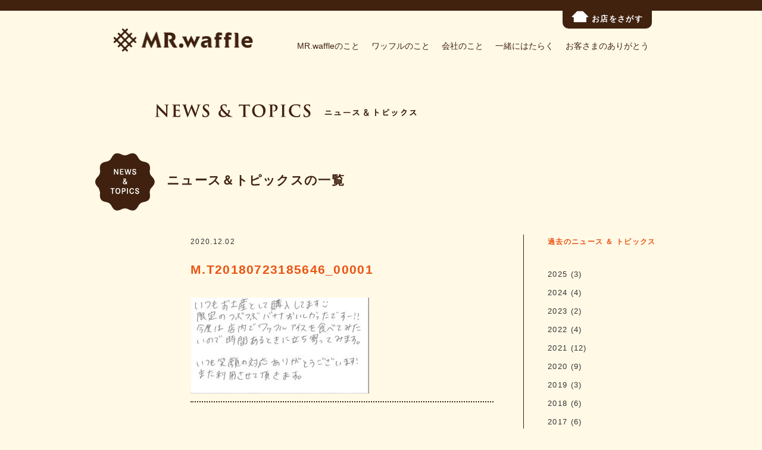

--- FILE ---
content_type: text/html; charset=UTF-8
request_url: https://mr-waffle.com/message/m-t%E3%81%95%E3%81%BE-9/m-t20180723185646_00001/
body_size: 6943
content:
<!doctype html>
<html>
<head>
  <meta charset="utf-8">
  
  <meta name="viewport" content="width=device-width">
  <link rel="shortcut icon" href="https://mr-waffle.com/wp-content/themes/MRwaffle/img/favicon.ico">
  <link rel="stylesheet" href="https://mr-waffle.com/wp-content/themes/MRwaffle/style.css?1721613637" type="text/css" />
  <link href="https://fonts.googleapis.com/css?family=M+PLUS+Rounded+1c" rel="stylesheet">
    	<style>img:is([sizes="auto" i], [sizes^="auto," i]) { contain-intrinsic-size: 3000px 1500px }</style>
	
		<!-- All in One SEO 4.8.5 - aioseo.com -->
		<title>M.T20180723185646_00001 | NEW MR Waffle</title>
	<meta name="robots" content="max-snippet:-1, max-image-preview:large, max-video-preview:-1" />
	<meta name="author" content="admin-waffle"/>
	<link rel="canonical" href="https://mr-waffle.com/message/m-t%e3%81%95%e3%81%be-9/m-t20180723185646_00001/" />
	<meta name="generator" content="All in One SEO (AIOSEO) 4.8.5" />
		<meta property="og:locale" content="ja_JP" />
		<meta property="og:site_name" content="NEW MR Waffle | 〝たったひとつのワッフルで笑顔をつくりだす〟 一人でも多くの人を笑顔にしたい、私たちミスターワッフルはその一心で、今日も店頭で一枚一枚、真心をこめて丁寧にワッフルを焼き続けています。" />
		<meta property="og:type" content="article" />
		<meta property="og:title" content="M.T20180723185646_00001 | NEW MR Waffle" />
		<meta property="og:url" content="https://mr-waffle.com/message/m-t%e3%81%95%e3%81%be-9/m-t20180723185646_00001/" />
		<meta property="og:image" content="https://mr-waffle.com/wp-content/uploads/2021/02/mrwaffle-ogp.png" />
		<meta property="og:image:secure_url" content="https://mr-waffle.com/wp-content/uploads/2021/02/mrwaffle-ogp.png" />
		<meta property="og:image:width" content="2400" />
		<meta property="og:image:height" content="2400" />
		<meta property="article:published_time" content="2020-12-02T06:52:11+00:00" />
		<meta property="article:modified_time" content="2020-12-02T06:52:11+00:00" />
		<meta name="twitter:card" content="summary_large_image" />
		<meta name="twitter:title" content="M.T20180723185646_00001 | NEW MR Waffle" />
		<meta name="twitter:image" content="https://mr-waffle.com/wp-content/uploads/2021/02/mrwaffle-ogp.png" />
		<script type="application/ld+json" class="aioseo-schema">
			{"@context":"https:\/\/schema.org","@graph":[{"@type":"BreadcrumbList","@id":"https:\/\/mr-waffle.com\/message\/m-t%e3%81%95%e3%81%be-9\/m-t20180723185646_00001\/#breadcrumblist","itemListElement":[{"@type":"ListItem","@id":"https:\/\/mr-waffle.com#listItem","position":1,"name":"Home","item":"https:\/\/mr-waffle.com","nextItem":{"@type":"ListItem","@id":"https:\/\/mr-waffle.com\/message\/m-t%e3%81%95%e3%81%be-9\/m-t20180723185646_00001\/#listItem","name":"M.T20180723185646_00001"}},{"@type":"ListItem","@id":"https:\/\/mr-waffle.com\/message\/m-t%e3%81%95%e3%81%be-9\/m-t20180723185646_00001\/#listItem","position":2,"name":"M.T20180723185646_00001","previousItem":{"@type":"ListItem","@id":"https:\/\/mr-waffle.com#listItem","name":"Home"}}]},{"@type":"ItemPage","@id":"https:\/\/mr-waffle.com\/message\/m-t%e3%81%95%e3%81%be-9\/m-t20180723185646_00001\/#itempage","url":"https:\/\/mr-waffle.com\/message\/m-t%e3%81%95%e3%81%be-9\/m-t20180723185646_00001\/","name":"M.T20180723185646_00001 | NEW MR Waffle","inLanguage":"ja","isPartOf":{"@id":"https:\/\/mr-waffle.com\/#website"},"breadcrumb":{"@id":"https:\/\/mr-waffle.com\/message\/m-t%e3%81%95%e3%81%be-9\/m-t20180723185646_00001\/#breadcrumblist"},"author":{"@id":"https:\/\/mr-waffle.com\/author\/admin-waffle\/#author"},"creator":{"@id":"https:\/\/mr-waffle.com\/author\/admin-waffle\/#author"},"datePublished":"2020-12-02T15:52:11+09:00","dateModified":"2020-12-02T15:52:11+09:00"},{"@type":"Person","@id":"https:\/\/mr-waffle.com\/#person","name":"postmaster_u5cod5xk"},{"@type":"Person","@id":"https:\/\/mr-waffle.com\/author\/admin-waffle\/#author","url":"https:\/\/mr-waffle.com\/author\/admin-waffle\/","name":"admin-waffle"},{"@type":"WebSite","@id":"https:\/\/mr-waffle.com\/#website","url":"https:\/\/mr-waffle.com\/","name":"NEW MR Waffle","description":"\u301d\u305f\u3063\u305f\u3072\u3068\u3064\u306e\u30ef\u30c3\u30d5\u30eb\u3067\u7b11\u9854\u3092\u3064\u304f\u308a\u3060\u3059\u301f \u4e00\u4eba\u3067\u3082\u591a\u304f\u306e\u4eba\u3092\u7b11\u9854\u306b\u3057\u305f\u3044\u3001\u79c1\u305f\u3061\u30df\u30b9\u30bf\u30fc\u30ef\u30c3\u30d5\u30eb\u306f\u305d\u306e\u4e00\u5fc3\u3067\u3001\u4eca\u65e5\u3082\u5e97\u982d\u3067\u4e00\u679a\u4e00\u679a\u3001\u771f\u5fc3\u3092\u3053\u3081\u3066\u4e01\u5be7\u306b\u30ef\u30c3\u30d5\u30eb\u3092\u713c\u304d\u7d9a\u3051\u3066\u3044\u307e\u3059\u3002","inLanguage":"ja","publisher":{"@id":"https:\/\/mr-waffle.com\/#person"}}]}
		</script>
		<!-- All in One SEO -->

<link rel='dns-prefetch' href='//ajax.googleapis.com' />
<link rel="alternate" type="application/rss+xml" title="NEW MR Waffle &raquo; M.T20180723185646_00001 のコメントのフィード" href="https://mr-waffle.com/message/m-t%e3%81%95%e3%81%be-9/m-t20180723185646_00001/feed/" />
<script type="text/javascript">
/* <![CDATA[ */
window._wpemojiSettings = {"baseUrl":"https:\/\/s.w.org\/images\/core\/emoji\/16.0.1\/72x72\/","ext":".png","svgUrl":"https:\/\/s.w.org\/images\/core\/emoji\/16.0.1\/svg\/","svgExt":".svg","source":{"concatemoji":"https:\/\/mr-waffle.com\/wp-includes\/js\/wp-emoji-release.min.js?ver=6.8.3"}};
/*! This file is auto-generated */
!function(s,n){var o,i,e;function c(e){try{var t={supportTests:e,timestamp:(new Date).valueOf()};sessionStorage.setItem(o,JSON.stringify(t))}catch(e){}}function p(e,t,n){e.clearRect(0,0,e.canvas.width,e.canvas.height),e.fillText(t,0,0);var t=new Uint32Array(e.getImageData(0,0,e.canvas.width,e.canvas.height).data),a=(e.clearRect(0,0,e.canvas.width,e.canvas.height),e.fillText(n,0,0),new Uint32Array(e.getImageData(0,0,e.canvas.width,e.canvas.height).data));return t.every(function(e,t){return e===a[t]})}function u(e,t){e.clearRect(0,0,e.canvas.width,e.canvas.height),e.fillText(t,0,0);for(var n=e.getImageData(16,16,1,1),a=0;a<n.data.length;a++)if(0!==n.data[a])return!1;return!0}function f(e,t,n,a){switch(t){case"flag":return n(e,"\ud83c\udff3\ufe0f\u200d\u26a7\ufe0f","\ud83c\udff3\ufe0f\u200b\u26a7\ufe0f")?!1:!n(e,"\ud83c\udde8\ud83c\uddf6","\ud83c\udde8\u200b\ud83c\uddf6")&&!n(e,"\ud83c\udff4\udb40\udc67\udb40\udc62\udb40\udc65\udb40\udc6e\udb40\udc67\udb40\udc7f","\ud83c\udff4\u200b\udb40\udc67\u200b\udb40\udc62\u200b\udb40\udc65\u200b\udb40\udc6e\u200b\udb40\udc67\u200b\udb40\udc7f");case"emoji":return!a(e,"\ud83e\udedf")}return!1}function g(e,t,n,a){var r="undefined"!=typeof WorkerGlobalScope&&self instanceof WorkerGlobalScope?new OffscreenCanvas(300,150):s.createElement("canvas"),o=r.getContext("2d",{willReadFrequently:!0}),i=(o.textBaseline="top",o.font="600 32px Arial",{});return e.forEach(function(e){i[e]=t(o,e,n,a)}),i}function t(e){var t=s.createElement("script");t.src=e,t.defer=!0,s.head.appendChild(t)}"undefined"!=typeof Promise&&(o="wpEmojiSettingsSupports",i=["flag","emoji"],n.supports={everything:!0,everythingExceptFlag:!0},e=new Promise(function(e){s.addEventListener("DOMContentLoaded",e,{once:!0})}),new Promise(function(t){var n=function(){try{var e=JSON.parse(sessionStorage.getItem(o));if("object"==typeof e&&"number"==typeof e.timestamp&&(new Date).valueOf()<e.timestamp+604800&&"object"==typeof e.supportTests)return e.supportTests}catch(e){}return null}();if(!n){if("undefined"!=typeof Worker&&"undefined"!=typeof OffscreenCanvas&&"undefined"!=typeof URL&&URL.createObjectURL&&"undefined"!=typeof Blob)try{var e="postMessage("+g.toString()+"("+[JSON.stringify(i),f.toString(),p.toString(),u.toString()].join(",")+"));",a=new Blob([e],{type:"text/javascript"}),r=new Worker(URL.createObjectURL(a),{name:"wpTestEmojiSupports"});return void(r.onmessage=function(e){c(n=e.data),r.terminate(),t(n)})}catch(e){}c(n=g(i,f,p,u))}t(n)}).then(function(e){for(var t in e)n.supports[t]=e[t],n.supports.everything=n.supports.everything&&n.supports[t],"flag"!==t&&(n.supports.everythingExceptFlag=n.supports.everythingExceptFlag&&n.supports[t]);n.supports.everythingExceptFlag=n.supports.everythingExceptFlag&&!n.supports.flag,n.DOMReady=!1,n.readyCallback=function(){n.DOMReady=!0}}).then(function(){return e}).then(function(){var e;n.supports.everything||(n.readyCallback(),(e=n.source||{}).concatemoji?t(e.concatemoji):e.wpemoji&&e.twemoji&&(t(e.twemoji),t(e.wpemoji)))}))}((window,document),window._wpemojiSettings);
/* ]]> */
</script>
<style id='wp-emoji-styles-inline-css' type='text/css'>

	img.wp-smiley, img.emoji {
		display: inline !important;
		border: none !important;
		box-shadow: none !important;
		height: 1em !important;
		width: 1em !important;
		margin: 0 0.07em !important;
		vertical-align: -0.1em !important;
		background: none !important;
		padding: 0 !important;
	}
</style>
<link rel='stylesheet' id='wp-block-library-css' href='https://mr-waffle.com/wp-includes/css/dist/block-library/style.min.css?ver=6.8.3' type='text/css' media='all' />
<style id='classic-theme-styles-inline-css' type='text/css'>
/*! This file is auto-generated */
.wp-block-button__link{color:#fff;background-color:#32373c;border-radius:9999px;box-shadow:none;text-decoration:none;padding:calc(.667em + 2px) calc(1.333em + 2px);font-size:1.125em}.wp-block-file__button{background:#32373c;color:#fff;text-decoration:none}
</style>
<style id='global-styles-inline-css' type='text/css'>
:root{--wp--preset--aspect-ratio--square: 1;--wp--preset--aspect-ratio--4-3: 4/3;--wp--preset--aspect-ratio--3-4: 3/4;--wp--preset--aspect-ratio--3-2: 3/2;--wp--preset--aspect-ratio--2-3: 2/3;--wp--preset--aspect-ratio--16-9: 16/9;--wp--preset--aspect-ratio--9-16: 9/16;--wp--preset--color--black: #000000;--wp--preset--color--cyan-bluish-gray: #abb8c3;--wp--preset--color--white: #ffffff;--wp--preset--color--pale-pink: #f78da7;--wp--preset--color--vivid-red: #cf2e2e;--wp--preset--color--luminous-vivid-orange: #ff6900;--wp--preset--color--luminous-vivid-amber: #fcb900;--wp--preset--color--light-green-cyan: #7bdcb5;--wp--preset--color--vivid-green-cyan: #00d084;--wp--preset--color--pale-cyan-blue: #8ed1fc;--wp--preset--color--vivid-cyan-blue: #0693e3;--wp--preset--color--vivid-purple: #9b51e0;--wp--preset--gradient--vivid-cyan-blue-to-vivid-purple: linear-gradient(135deg,rgba(6,147,227,1) 0%,rgb(155,81,224) 100%);--wp--preset--gradient--light-green-cyan-to-vivid-green-cyan: linear-gradient(135deg,rgb(122,220,180) 0%,rgb(0,208,130) 100%);--wp--preset--gradient--luminous-vivid-amber-to-luminous-vivid-orange: linear-gradient(135deg,rgba(252,185,0,1) 0%,rgba(255,105,0,1) 100%);--wp--preset--gradient--luminous-vivid-orange-to-vivid-red: linear-gradient(135deg,rgba(255,105,0,1) 0%,rgb(207,46,46) 100%);--wp--preset--gradient--very-light-gray-to-cyan-bluish-gray: linear-gradient(135deg,rgb(238,238,238) 0%,rgb(169,184,195) 100%);--wp--preset--gradient--cool-to-warm-spectrum: linear-gradient(135deg,rgb(74,234,220) 0%,rgb(151,120,209) 20%,rgb(207,42,186) 40%,rgb(238,44,130) 60%,rgb(251,105,98) 80%,rgb(254,248,76) 100%);--wp--preset--gradient--blush-light-purple: linear-gradient(135deg,rgb(255,206,236) 0%,rgb(152,150,240) 100%);--wp--preset--gradient--blush-bordeaux: linear-gradient(135deg,rgb(254,205,165) 0%,rgb(254,45,45) 50%,rgb(107,0,62) 100%);--wp--preset--gradient--luminous-dusk: linear-gradient(135deg,rgb(255,203,112) 0%,rgb(199,81,192) 50%,rgb(65,88,208) 100%);--wp--preset--gradient--pale-ocean: linear-gradient(135deg,rgb(255,245,203) 0%,rgb(182,227,212) 50%,rgb(51,167,181) 100%);--wp--preset--gradient--electric-grass: linear-gradient(135deg,rgb(202,248,128) 0%,rgb(113,206,126) 100%);--wp--preset--gradient--midnight: linear-gradient(135deg,rgb(2,3,129) 0%,rgb(40,116,252) 100%);--wp--preset--font-size--small: 13px;--wp--preset--font-size--medium: 20px;--wp--preset--font-size--large: 36px;--wp--preset--font-size--x-large: 42px;--wp--preset--spacing--20: 0.44rem;--wp--preset--spacing--30: 0.67rem;--wp--preset--spacing--40: 1rem;--wp--preset--spacing--50: 1.5rem;--wp--preset--spacing--60: 2.25rem;--wp--preset--spacing--70: 3.38rem;--wp--preset--spacing--80: 5.06rem;--wp--preset--shadow--natural: 6px 6px 9px rgba(0, 0, 0, 0.2);--wp--preset--shadow--deep: 12px 12px 50px rgba(0, 0, 0, 0.4);--wp--preset--shadow--sharp: 6px 6px 0px rgba(0, 0, 0, 0.2);--wp--preset--shadow--outlined: 6px 6px 0px -3px rgba(255, 255, 255, 1), 6px 6px rgba(0, 0, 0, 1);--wp--preset--shadow--crisp: 6px 6px 0px rgba(0, 0, 0, 1);}:where(.is-layout-flex){gap: 0.5em;}:where(.is-layout-grid){gap: 0.5em;}body .is-layout-flex{display: flex;}.is-layout-flex{flex-wrap: wrap;align-items: center;}.is-layout-flex > :is(*, div){margin: 0;}body .is-layout-grid{display: grid;}.is-layout-grid > :is(*, div){margin: 0;}:where(.wp-block-columns.is-layout-flex){gap: 2em;}:where(.wp-block-columns.is-layout-grid){gap: 2em;}:where(.wp-block-post-template.is-layout-flex){gap: 1.25em;}:where(.wp-block-post-template.is-layout-grid){gap: 1.25em;}.has-black-color{color: var(--wp--preset--color--black) !important;}.has-cyan-bluish-gray-color{color: var(--wp--preset--color--cyan-bluish-gray) !important;}.has-white-color{color: var(--wp--preset--color--white) !important;}.has-pale-pink-color{color: var(--wp--preset--color--pale-pink) !important;}.has-vivid-red-color{color: var(--wp--preset--color--vivid-red) !important;}.has-luminous-vivid-orange-color{color: var(--wp--preset--color--luminous-vivid-orange) !important;}.has-luminous-vivid-amber-color{color: var(--wp--preset--color--luminous-vivid-amber) !important;}.has-light-green-cyan-color{color: var(--wp--preset--color--light-green-cyan) !important;}.has-vivid-green-cyan-color{color: var(--wp--preset--color--vivid-green-cyan) !important;}.has-pale-cyan-blue-color{color: var(--wp--preset--color--pale-cyan-blue) !important;}.has-vivid-cyan-blue-color{color: var(--wp--preset--color--vivid-cyan-blue) !important;}.has-vivid-purple-color{color: var(--wp--preset--color--vivid-purple) !important;}.has-black-background-color{background-color: var(--wp--preset--color--black) !important;}.has-cyan-bluish-gray-background-color{background-color: var(--wp--preset--color--cyan-bluish-gray) !important;}.has-white-background-color{background-color: var(--wp--preset--color--white) !important;}.has-pale-pink-background-color{background-color: var(--wp--preset--color--pale-pink) !important;}.has-vivid-red-background-color{background-color: var(--wp--preset--color--vivid-red) !important;}.has-luminous-vivid-orange-background-color{background-color: var(--wp--preset--color--luminous-vivid-orange) !important;}.has-luminous-vivid-amber-background-color{background-color: var(--wp--preset--color--luminous-vivid-amber) !important;}.has-light-green-cyan-background-color{background-color: var(--wp--preset--color--light-green-cyan) !important;}.has-vivid-green-cyan-background-color{background-color: var(--wp--preset--color--vivid-green-cyan) !important;}.has-pale-cyan-blue-background-color{background-color: var(--wp--preset--color--pale-cyan-blue) !important;}.has-vivid-cyan-blue-background-color{background-color: var(--wp--preset--color--vivid-cyan-blue) !important;}.has-vivid-purple-background-color{background-color: var(--wp--preset--color--vivid-purple) !important;}.has-black-border-color{border-color: var(--wp--preset--color--black) !important;}.has-cyan-bluish-gray-border-color{border-color: var(--wp--preset--color--cyan-bluish-gray) !important;}.has-white-border-color{border-color: var(--wp--preset--color--white) !important;}.has-pale-pink-border-color{border-color: var(--wp--preset--color--pale-pink) !important;}.has-vivid-red-border-color{border-color: var(--wp--preset--color--vivid-red) !important;}.has-luminous-vivid-orange-border-color{border-color: var(--wp--preset--color--luminous-vivid-orange) !important;}.has-luminous-vivid-amber-border-color{border-color: var(--wp--preset--color--luminous-vivid-amber) !important;}.has-light-green-cyan-border-color{border-color: var(--wp--preset--color--light-green-cyan) !important;}.has-vivid-green-cyan-border-color{border-color: var(--wp--preset--color--vivid-green-cyan) !important;}.has-pale-cyan-blue-border-color{border-color: var(--wp--preset--color--pale-cyan-blue) !important;}.has-vivid-cyan-blue-border-color{border-color: var(--wp--preset--color--vivid-cyan-blue) !important;}.has-vivid-purple-border-color{border-color: var(--wp--preset--color--vivid-purple) !important;}.has-vivid-cyan-blue-to-vivid-purple-gradient-background{background: var(--wp--preset--gradient--vivid-cyan-blue-to-vivid-purple) !important;}.has-light-green-cyan-to-vivid-green-cyan-gradient-background{background: var(--wp--preset--gradient--light-green-cyan-to-vivid-green-cyan) !important;}.has-luminous-vivid-amber-to-luminous-vivid-orange-gradient-background{background: var(--wp--preset--gradient--luminous-vivid-amber-to-luminous-vivid-orange) !important;}.has-luminous-vivid-orange-to-vivid-red-gradient-background{background: var(--wp--preset--gradient--luminous-vivid-orange-to-vivid-red) !important;}.has-very-light-gray-to-cyan-bluish-gray-gradient-background{background: var(--wp--preset--gradient--very-light-gray-to-cyan-bluish-gray) !important;}.has-cool-to-warm-spectrum-gradient-background{background: var(--wp--preset--gradient--cool-to-warm-spectrum) !important;}.has-blush-light-purple-gradient-background{background: var(--wp--preset--gradient--blush-light-purple) !important;}.has-blush-bordeaux-gradient-background{background: var(--wp--preset--gradient--blush-bordeaux) !important;}.has-luminous-dusk-gradient-background{background: var(--wp--preset--gradient--luminous-dusk) !important;}.has-pale-ocean-gradient-background{background: var(--wp--preset--gradient--pale-ocean) !important;}.has-electric-grass-gradient-background{background: var(--wp--preset--gradient--electric-grass) !important;}.has-midnight-gradient-background{background: var(--wp--preset--gradient--midnight) !important;}.has-small-font-size{font-size: var(--wp--preset--font-size--small) !important;}.has-medium-font-size{font-size: var(--wp--preset--font-size--medium) !important;}.has-large-font-size{font-size: var(--wp--preset--font-size--large) !important;}.has-x-large-font-size{font-size: var(--wp--preset--font-size--x-large) !important;}
:where(.wp-block-post-template.is-layout-flex){gap: 1.25em;}:where(.wp-block-post-template.is-layout-grid){gap: 1.25em;}
:where(.wp-block-columns.is-layout-flex){gap: 2em;}:where(.wp-block-columns.is-layout-grid){gap: 2em;}
:root :where(.wp-block-pullquote){font-size: 1.5em;line-height: 1.6;}
</style>
<link rel='stylesheet' id='wp-pagenavi-css' href='https://mr-waffle.com/wp-content/plugins/wp-pagenavi/pagenavi-css.css?ver=2.70' type='text/css' media='all' />
<script type="text/javascript" src="https://ajax.googleapis.com/ajax/libs/jquery/1.8.0/jquery.min.js?ver=6.8.3" id="jquery-js"></script>
<script type="text/javascript" src="https://mr-waffle.com/wp-content/themes/MRwaffle/js/custom.js?ver=1.8.0" id="custom-js"></script>
<link rel="https://api.w.org/" href="https://mr-waffle.com/wp-json/" /><link rel="alternate" title="JSON" type="application/json" href="https://mr-waffle.com/wp-json/wp/v2/media/12920" /><link rel="EditURI" type="application/rsd+xml" title="RSD" href="https://mr-waffle.com/xmlrpc.php?rsd" />
<meta name="generator" content="WordPress 6.8.3" />
<link rel='shortlink' href='https://mr-waffle.com/?p=12920' />
<link rel="alternate" title="oEmbed (JSON)" type="application/json+oembed" href="https://mr-waffle.com/wp-json/oembed/1.0/embed?url=https%3A%2F%2Fmr-waffle.com%2Fmessage%2Fm-t%25e3%2581%2595%25e3%2581%25be-9%2Fm-t20180723185646_00001%2F" />
<link rel="alternate" title="oEmbed (XML)" type="text/xml+oembed" href="https://mr-waffle.com/wp-json/oembed/1.0/embed?url=https%3A%2F%2Fmr-waffle.com%2Fmessage%2Fm-t%25e3%2581%2595%25e3%2581%25be-9%2Fm-t20180723185646_00001%2F&#038;format=xml" />
<style type="text/css">.broken_link, a.broken_link {
	text-decoration: line-through;
}</style>	<!-- Global site tag (gtag.js) - Google Analytics -->
<script async src="https://www.googletagmanager.com/gtag/js?id=UA-176109826-1"></script>
<script>
  window.dataLayer = window.dataLayer || [];
  function gtag(){dataLayer.push(arguments);}
  gtag('js', new Date());

  gtag('config', 'UA-176109826-1');
</script>

</head>

<body>
  <header>
    <div class="mainWrap pc">
      <div class="tag">
        <a href="https://mr-waffle.com/shopinfo">
          <img src="https://mr-waffle.com/wp-content/themes/MRwaffle/img/icon01.png" alt="">お店をさがす
        </a>
      </div>
      <div class="box">
        <h1><a href="https://mr-waffle.com"><img src="https://mr-waffle.com/wp-content/themes/MRwaffle/img/logo.png" alt=""></a></h1>
        <nav>
          <ul>
            <li ><a href="https://mr-waffle.com/about">MR.waffleのこと</a></li>
            <li ><a href="https://mr-waffle.com/menu">ワッフルのこと</a></li>
            <li ><a href="https://mr-waffle.com/company">会社のこと</a></li>
            <li ><a href="https://mr-waffle.com/recruit">一緒にはたらく</a></li>
            <li ><a href="https://mr-waffle.com/message">お客さまのありがとう</a></li>
          </ul>
        </nav>
      </div>
    </div>

    <div class="sp spmenuWrap">
      <h1><a href="https://mr-waffle.com"><img src="https://mr-waffle.com/wp-content/themes/MRwaffle/img/logo.png" alt=""></a></h1>
      <div class="btwrap">
        <div class="shopbt">
          <a href="https://mr-waffle.com/shopinfo">
            <img src="https://mr-waffle.com/wp-content/themes/MRwaffle/img/sp/Top/sp_icon01.png" alt="">
          </a>
        </div>
        <div class="menubt">
          <div class="sp-menubt">
            <img src="https://mr-waffle.com/wp-content/themes/MRwaffle/img/sp/Top/sp_bt_menu.png" alt="">
          </div>
          <div class="spmenu">
            <ul>
              <li ><a href="https://mr-waffle.com/about">MR.waffleのこと</a></li>
              <li ><a href="https://mr-waffle.com/menu">ワッフルのこと</a></li>
              <li ><a href="https://mr-waffle.com/company">会社のこと</a></li>
              <li ><a href="https://mr-waffle.com/recruit">一緒にはたらく</a></li>
              <li ><a href="https://mr-waffle.com/message">お客さまのありがとう</a></li>
            </ul>
          </div>
        </div>
      </div>
    </div>
  </header>
<section id="news" class="page">
  <div class="mainWrap">
    <div class="pagetitle">
      <a href="https://mr-waffle.com/news">
        <img src="https://mr-waffle.com/wp-content/themes/MRwaffle/img/news/pagetitle.png" alt="NEWS&TOPICS" class="pc">
        <img src="https://mr-waffle.com/wp-content/themes/MRwaffle/img/sp/News/sp_pagetitle.png" alt="NEWS&TOPICS" class="sp">
      </a>
      <a href="#side" class="sp">
        <img src="https://mr-waffle.com/wp-content/themes/MRwaffle/img/sp/News/sp_bt.png">
      </a>
    </div>
    <div class="newsttlbox pc">
      <div class="newsicon">
		  <a href="https://mr-waffle.com/news"><img src="https://mr-waffle.com/wp-content/themes/MRwaffle/img/news/newstitle.png" alt="NEWS&TOPICS"></a>
      </div>
      <div class="newsttl">ニュース＆トピックスの一覧</div>
    </div>

    <div class="layout2">
      <div class="postWrap">
        <div class="flexbox">
          <div class="time">
            2020.12.02          </div>
          <div class="tagWrap">
                      </div>
        </div>
        <h2 class="title"><a href="https://mr-waffle.com/message/m-t%e3%81%95%e3%81%be-9/m-t20180723185646_00001/">M.T20180723185646_00001</a></h2>
        <div class="entry">
          <p class="attachment"><a href='https://mr-waffle.com/wp-content/uploads/2020/12/M.T20180723185646_00001-e1606891943360.jpg'><img decoding="async" width="300" height="161" src="https://mr-waffle.com/wp-content/uploads/2020/12/M.T20180723185646_00001-300x161.jpg" class="attachment-medium size-medium" alt="" srcset="https://mr-waffle.com/wp-content/uploads/2020/12/M.T20180723185646_00001-300x161.jpg 300w, https://mr-waffle.com/wp-content/uploads/2020/12/M.T20180723185646_00001-1024x548.jpg 1024w, https://mr-waffle.com/wp-content/uploads/2020/12/M.T20180723185646_00001-768x411.jpg 768w, https://mr-waffle.com/wp-content/uploads/2020/12/M.T20180723185646_00001-e1606891943360.jpg 345w" sizes="(max-width: 300px) 100vw, 300px" /></a></p>
        </div>

        <div class="single_pager">
          <div class="prev"><a href="https://mr-waffle.com/message/m-t%e3%81%95%e3%81%be-9" rel="prev">前へ</a></div>
          <div class="back">
            <a href="https://mr-waffle.com/news" class="pc">一覧へ戻る</a>
            <a href="https://mr-waffle.com/news" class="sp"><img src="https://mr-waffle.com/wp-content/themes/MRwaffle/img/sp/News/sp_bt.png" alt="一覧へ戻る"></a>
          </div>
          <div class="next"></div>
        </div>
      </div>
      <div class="sidebarWrap" id="side">
        <aside class="sidebar">
  <div class="block">
    <h3>過去のニュース ＆ トピックス</h3>
    <ul>
    	<li><a href='https://mr-waffle.com/2025/'>2025</a>&nbsp;(3)</li>
	<li><a href='https://mr-waffle.com/2024/'>2024</a>&nbsp;(4)</li>
	<li><a href='https://mr-waffle.com/2023/'>2023</a>&nbsp;(2)</li>
	<li><a href='https://mr-waffle.com/2022/'>2022</a>&nbsp;(4)</li>
	<li><a href='https://mr-waffle.com/2021/'>2021</a>&nbsp;(12)</li>
	<li><a href='https://mr-waffle.com/2020/'>2020</a>&nbsp;(9)</li>
	<li><a href='https://mr-waffle.com/2019/'>2019</a>&nbsp;(3)</li>
	<li><a href='https://mr-waffle.com/2018/'>2018</a>&nbsp;(6)</li>
	<li><a href='https://mr-waffle.com/2017/'>2017</a>&nbsp;(6)</li>
	<li><a href='https://mr-waffle.com/2016/'>2016</a>&nbsp;(4)</li>
	<li><a href='https://mr-waffle.com/2015/'>2015</a>&nbsp;(2)</li>
	<li><a href='https://mr-waffle.com/2014/'>2014</a>&nbsp;(6)</li>
	<li><a href='https://mr-waffle.com/2013/'>2013</a>&nbsp;(4)</li>
	<li><a href='https://mr-waffle.com/2012/'>2012</a>&nbsp;(13)</li>
	<li><a href='https://mr-waffle.com/2011/'>2011</a>&nbsp;(8)</li>
    </ul>
  </div>

  <div class="block">
    <h3>カテゴリ</h3>
    <ul>
      	<li class="cat-item cat-item-3"><a href="https://mr-waffle.com/category/info/">お知らせ</a> (83)
</li>
	<li class="cat-item cat-item-1"><a href="https://mr-waffle.com/category/%e6%9c%aa%e5%88%86%e9%a1%9e/">未分類</a> (3)
</li>
    </ul>
  </div>

</aside>
      </div>
    </div>
  </div>
</section>
<footer>
  <div class="mainWrap">
	  <div id="page_top"><a href="#"><img src="https://mr-waffle.com/wp-content/themes/MRwaffle/img/pagetop.png" alt="PAGETOP"></a></div>
    <div class="footerlogo">
      <a href="https://mr-waffle.com"><img src="https://mr-waffle.com/wp-content/themes/MRwaffle/img/logo2.png" alt=""></a>
    </div>
    <div class="box maru">
      <ul>
        <li><a href="https://mr-waffle.com/about">>MR.waffleのこと</a></li>
		<li class="li2"><a href="https://mr-waffle.com/menu">>ワッフルのこと</a></li>
        <li><a href="https://mr-waffle.com/menu#c1">>メニュー</a></li>
        <li><a href="https://mr-waffle.com/menu#c2">>おいしい召し上がり方</a></li>
        <li><a href="https://mr-waffle.com/menu#c3">>おいしさのこだわり</a></li>
      </ul>
      <ul>
        <li><a href="https://mr-waffle.com/company">>会社のこと</a></li>
        <li><a href="https://mr-waffle.com/company#c1">>私たちが大切にしていること</a></li>
        <li><a href="https://mr-waffle.com/company#c2">>会社概要</a></li>
		  <li> </li>
		  <li><!-- ここからモーダル -->
			  <a class="js-modal-open" href="" data-target="modal-f">>世界の子供たちに笑顔を</a>
			  <div id="modal-f" class="modal js-modal">
            <div class="modal__bg js-modal-close"></div>
            <div class="modal__content">
              <div class="modalblock">
                <div class="js-modal-close batu2"><img src="https://mr-waffle.com/wp-content/themes/MRwaffle/img/batu.png" alt="×"><a href=""></a></div>
                <img src="https://mr-waffle.com/wp-content/themes/MRwaffle/img/roomtoread.png" alt="世界の子供たちに笑顔を">
				  <div class="modaltitle">世界の子供たちに笑顔を</div>
				  <div class="modaltext">
					  〝 World Change Starts with Educated Children. <br>
					  子供の教育が世界を変える 〟として、<br>
					  世界の子供たちに本を送ったり、<br class="sp">学校を建設することを通して、<br>
					  子供たちが豊かな人生を送れるようにと活動している<br>
					  Room to Read Japanを応援することで、<br>
					  世界の子供たちに笑顔が広がれば嬉しいなぁと思い、<br>
					  私たちは少しずつ寄付を続けています。<br>
					  <br>
					  ルーム・トゥ・リードについてはコチラ<br>
					  <a href="https://japan.roomtoread.org" target="_blank">https://japan.roomtoread.org</a>
				  </div>
              </div><!-- modalblock -->
            </div><!-- modal__content -->
          </div><!-- modal01 -->
          <!-- ここまでモーダル --></li>
      </ul>
      <ul>
        <li><a href="https://mr-waffle.com/recruit">>一緒にはたらく</a></li>
        <li><a href="https://mr-waffle.com/recruit#c1">>採用への想い</a></li>
        <li><a href="https://mr-waffle.com/recruit#c2">>はたらく社員の声</a></li>
		  <li class="li2"><a href="https://mr-waffle.com/smile">>私たちの周りの「えがエピ」<br class="pc">ほっこり笑顔エピソード</a></li>
      </ul>
      <ul>
        <li><a href="https://mr-waffle.com/message">>お客さまのありがとう</a></li>
        <li class="li2"><a href="https://mr-waffle.com/shopinfo">>店舗情報</a></li>
      </ul>
      <ul>
        <li><a href="https://mr-waffle.com/news">>お知らせ</a></li>
        <li class="li2"><a href="https://mr-waffle.com/contact">>お問い合わせ</a></li>
      </ul>
    </div>
    <small>copyright©2020  all rights reserved.</small>
  </div>
</footer>
<script type="speculationrules">
{"prefetch":[{"source":"document","where":{"and":[{"href_matches":"\/*"},{"not":{"href_matches":["\/wp-*.php","\/wp-admin\/*","\/wp-content\/uploads\/*","\/wp-content\/*","\/wp-content\/plugins\/*","\/wp-content\/themes\/MRwaffle\/*","\/*\\?(.+)"]}},{"not":{"selector_matches":"a[rel~=\"nofollow\"]"}},{"not":{"selector_matches":".no-prefetch, .no-prefetch a"}}]},"eagerness":"conservative"}]}
</script>
</body>
</html>
